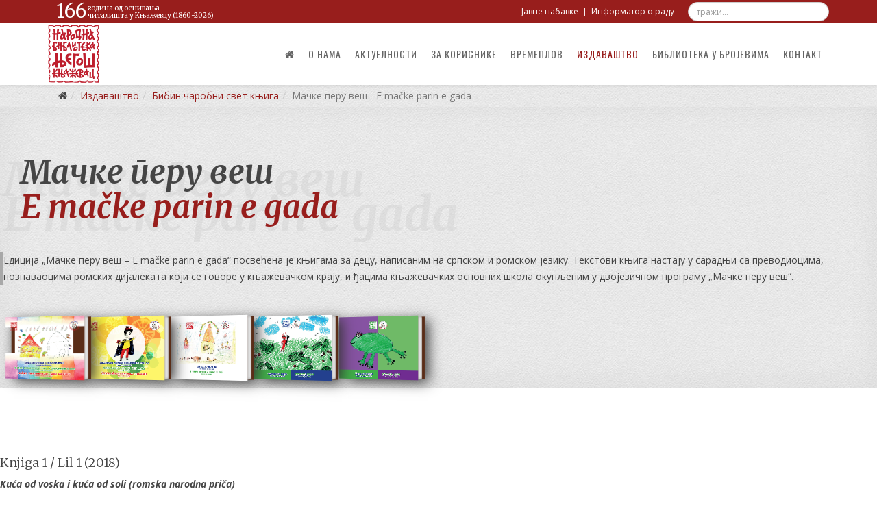

--- FILE ---
content_type: text/html; charset=utf-8
request_url: http://biblio-knjazevac.org/izdavastvo/bibin-carobni-svet-knjiga/macke-peru-ves-e-macke-parin-e-gada
body_size: 40398
content:
<!DOCTYPE html>
<html prefix="og: http://ogp.me/ns#" xmlns="http://www.w3.org/1999/xhtml" xml:lang="sr-rs" lang="sr-rs" dir="ltr">
    <head>
        <meta http-equiv="X-UA-Compatible" content="IE=edge">
        <meta name="viewport" content="width=device-width, initial-scale=1">
                <!-- head -->
        <base href="http://biblio-knjazevac.org/izdavastvo/bibin-carobni-svet-knjiga/macke-peru-ves-e-macke-parin-e-gada" />
	<meta http-equiv="content-type" content="text/html; charset=utf-8" />
	<meta name="keywords" content="Narodna biblioteka Njegos Knjazevac, biblioteka knjazevac, biblioteka, народна библиотека његош књажевац, библиотека књажевац" />
	<meta name="generator" content="Joomla! - Open Source Content Management" />
	<title>Мачке перу веш - E mačke parin e gada</title>
	<link href="/images/favicon.png" rel="shortcut icon" type="image/vnd.microsoft.icon" />
	<link href="http://biblio-knjazevac.org/component/search/?Itemid=1297&amp;format=opensearch" rel="search" title="Претрага Народна библиотека &quot;Његош&quot; - Књажевац" type="application/opensearchdescription+xml" />
	<link href="/plugins/system/bdthemes_shortcodes/css/shortcode-ultimate.css" rel="stylesheet" type="text/css" />
	<link href="/plugins/system/bdthemes_shortcodes/css/font-awesome.min.css" rel="stylesheet" type="text/css" />
	<link href="/components/com_sppagebuilder/assets/css/font-awesome.min.css" rel="stylesheet" type="text/css" />
	<link href="/components/com_sppagebuilder/assets/css/animate.min.css" rel="stylesheet" type="text/css" />
	<link href="/components/com_sppagebuilder/assets/css/sppagebuilder.css" rel="stylesheet" type="text/css" />
	<link href="/components/com_sppagebuilder/assets/css/sppagecontainer.css" rel="stylesheet" type="text/css" />
	<link href="/plugins/system/bdthemes_shortcodes/shortcodes/blockquote/css/blockquote.css" rel="stylesheet" type="text/css" />
	<link href="/components/com_sppagebuilder/assets/css/magnific-popup.css" rel="stylesheet" type="text/css" />
	<link href="//fonts.googleapis.com/css?family=Open+Sans:300,300italic,regular,italic,600,600italic,700,700italic,800,800italic&amp;subset=cyrillic-ext" rel="stylesheet" type="text/css" />
	<link href="//fonts.googleapis.com/css?family=Merriweather:300,300italic,regular,italic,700,700italic,900,900italic&amp;subset=cyrillic-ext" rel="stylesheet" type="text/css" />
	<link href="//fonts.googleapis.com/css?family=Oswald:200,300,regular,500,600,700&amp;subset=latin" rel="stylesheet" type="text/css" />
	<link href="//fonts.googleapis.com/css?family=Caveat:regular,700&amp;subset=cyrillic" rel="stylesheet" type="text/css" />
	<link href="/templates/shaper_helix3/css/bootstrap.min.css" rel="stylesheet" type="text/css" />
	<link href="/templates/shaper_helix3/css/font-awesome.min.css" rel="stylesheet" type="text/css" />
	<link href="/templates/shaper_helix3/css/legacy.css" rel="stylesheet" type="text/css" />
	<link href="/templates/shaper_helix3/css/template.css" rel="stylesheet" type="text/css" />
	<link href="/templates/shaper_helix3/css/presets/preset1.css" rel="stylesheet" type="text/css" class="preset" />
	<link href="/templates/shaper_helix3/css/custom.css" rel="stylesheet" type="text/css" />
	<link href="/plugins/system/helix3/assets/css/pagebuilder.css" rel="stylesheet" type="text/css" />
	<link href="/templates/shaper_helix3/css/frontend-edit.css" rel="stylesheet" type="text/css" />
	<style type="text/css">
#sp-page-builder .sppb-section-title .sppb-title-subheading {
    font-weight: bold;
}
.izdavastvo-heder {
    font-size: 35pt;
    margin-left: 30px;
    font-style: italic;
}
#macke::after {
    content: "Мачке перу веш";
}
#e-macke::after {
    content: "E mačke parin e gada";
}
#e-macke {
color: #981E1C;
}
#macke::after, #e-macke::after {
    color: rgba(222, 222, 222, 0.5);
    position: absolute;
    font-size: 50pt;
    z-index: -1;
    width: 100%;
    left: 20px;
    font-style: italic;
}
.knjiga {
    max-width: 10% !important;
}
#book2 {
    margin-left: -15px;
}
#book3 {
    margin-left: -11px;
}
#book4 {
    margin-left: -9px;
}
#book5 {
    margin-left: -6px;
}
#book6 {
    margin-left: -3px;
}
#book7 {
    margin-left: 0;
}
#book8 {
    margin-left: 3px;
}
#book9 {
    margin-left: 6px;
}
.sp-page-builder .page-content #section-id-1523965599749{padding-top:50px;padding-right:0px;padding-bottom:0px;padding-left:0px;margin-top:0px;margin-right:0px;margin-bottom:0px;margin-left:0px;background-image:url(/images/siva-pozadina.png);background-repeat:repeat;background-size:inherit;background-attachment:fixed;background-position:0 0;}#sppb-addon-1523977012036 {box-shadow:0 0 0 0 #ffffff;margin:0 0 30px 0;}@media (min-width:768px) and (max-width:991px) {#sppb-addon-1523977012036 {margin-bottom:20px;}}@media (max-width:767px) {#sppb-addon-1523977012036 {margin-bottom:10px;}}#sppb-addon-1523970116098 {box-shadow:0 0 0 0 #ffffff;margin:0 0 0 0;}.sp-page-builder .page-content #section-id-1524038674977{padding-top:30px;padding-right:0px;padding-bottom:0px;padding-left:0px;}#sppb-addon-1524038675009 {box-shadow:0 0 0 0 #ffffff;margin:0 0 30px 0;}@media (min-width:768px) and (max-width:991px) {#sppb-addon-1524038675009 {margin-bottom:20px;}}@media (max-width:767px) {#sppb-addon-1524038675009 {margin-bottom:10px;}}.sp-page-builder .page-content #section-id-1532349821723{padding:50px 0px 50px 0px;margin:0px 0px 0px 0px;}#column-id-1532349821721{box-shadow:0 0 0 0 #fff;}.sp-page-builder .page-content #knjiga1 .sppb-section-title .sppb-title-heading {font-size:18px;line-height:18px;}#sppb-addon-1544191523744 {box-shadow:0 0 0 0 #ffffff;margin:0 0 30px 0;}@media (min-width:768px) and (max-width:991px) {#sppb-addon-1544191523744 {margin-bottom:20px;}}@media (max-width:767px) {#sppb-addon-1544191523744 {margin-bottom:10px;}}#sppb-addon-1544191523749 {box-shadow:0 0 0 0 #ffffff;margin:0 0 30px 0;}@media (min-width:768px) and (max-width:991px) {#sppb-addon-1544191523749 {margin-bottom:20px;}}@media (max-width:767px) {#sppb-addon-1544191523749 {margin-bottom:10px;}}#column-id-1532349821722{box-shadow:0 0 0 0 #fff;}.sp-page-builder .page-content #knjiga2 .sppb-section-title .sppb-title-heading {font-size:18px;line-height:18px;}#sppb-addon-1608028338709 {box-shadow:0 0 0 0 #ffffff;margin:0 0 30px 0;}@media (min-width:768px) and (max-width:991px) {#sppb-addon-1608028338709 {margin-bottom:20px;}}@media (max-width:767px) {#sppb-addon-1608028338709 {margin-bottom:10px;}}#sppb-addon-1608028338714 {box-shadow:0 0 0 0 #ffffff;margin:0 0 30px 0;}@media (min-width:768px) and (max-width:991px) {#sppb-addon-1608028338714 {margin-bottom:20px;}}@media (max-width:767px) {#sppb-addon-1608028338714 {margin-bottom:10px;}}.sp-page-builder .page-content #section-id-1608028338741{padding:50px 0px 50px 0px;margin:0px 0px 0px 0px;}#column-id-1608028338739{box-shadow:0 0 0 0 #fff;}.sp-page-builder .page-content #knjiga3{padding:50px 0px 50px 0px;margin:0px 0px 0px 0px;}.sp-page-builder .page-content #knjiga3 .sppb-section-title .sppb-title-heading {font-size:18px;line-height:18px;}#column-id-1608028338743{box-shadow:0 0 0 0 #fff;}#sppb-addon-1608028338748 {box-shadow:0 0 0 0 #ffffff;margin:0 0 30px 0;}@media (min-width:768px) and (max-width:991px) {#sppb-addon-1608028338748 {margin-bottom:20px;}}@media (max-width:767px) {#sppb-addon-1608028338748 {margin-bottom:10px;}}#sppb-addon-1608028338753 {box-shadow:0 0 0 0 #ffffff;margin:0 0 30px 0;}@media (min-width:768px) and (max-width:991px) {#sppb-addon-1608028338753 {margin-bottom:20px;}}@media (max-width:767px) {#sppb-addon-1608028338753 {margin-bottom:10px;}}#column-id-1608028338740{box-shadow:0 0 0 0 #fff;}.sp-page-builder .page-content #knjiga4{padding:50px 0px 50px 0px;margin:0px 0px 0px 0px;}.sp-page-builder .page-content #knjiga4 .sppb-section-title .sppb-title-heading {font-size:18px;line-height:18px;}#column-id-1666996911436{box-shadow:0 0 0 0 #fff;}#sppb-addon-1666996911437 {box-shadow:0 0 0 0 #ffffff;margin:0 0 30px 0;}@media (min-width:768px) and (max-width:991px) {#sppb-addon-1666996911437 {margin-bottom:20px;}}@media (max-width:767px) {#sppb-addon-1666996911437 {margin-bottom:10px;}}#sppb-addon-1666996911438 {box-shadow:0 0 0 0 #ffffff;margin:0 0 30px 0;}@media (min-width:768px) and (max-width:991px) {#sppb-addon-1666996911438 {margin-bottom:20px;}}@media (max-width:767px) {#sppb-addon-1666996911438 {margin-bottom:10px;}}.sp-page-builder .page-content #section-id-1666996911426{padding:50px 0px 50px 0px;margin:0px 0px 0px 0px;}#column-id-1666996911427{box-shadow:0 0 0 0 #fff;}.sp-page-builder .page-content #knjiga5{padding:50px 0px 50px 0px;margin:0px 0px 0px 0px;}.sp-page-builder .page-content #knjiga5 .sppb-section-title .sppb-title-heading {font-size:18px;line-height:18px;}#column-id-1666996911429{box-shadow:0 0 0 0 #fff;}#sppb-addon-1666996911430 {box-shadow:0 0 0 0 #ffffff;margin:0 0 30px 0;}@media (min-width:768px) and (max-width:991px) {#sppb-addon-1666996911430 {margin-bottom:20px;}}@media (max-width:767px) {#sppb-addon-1666996911430 {margin-bottom:10px;}}#sppb-addon-1666996911431 {box-shadow:0 0 0 0 #ffffff;margin:0 0 30px 0;}@media (min-width:768px) and (max-width:991px) {#sppb-addon-1666996911431 {margin-bottom:20px;}}@media (max-width:767px) {#sppb-addon-1666996911431 {margin-bottom:10px;}}#column-id-1666996911432{box-shadow:0 0 0 0 #fff;}body{font-family:Open Sans, sans-serif; font-weight:normal; }h1{font-family:Merriweather, sans-serif; font-weight:700; }h2{font-family:Merriweather, sans-serif; font-weight:300; }h3{font-family:Merriweather, sans-serif; font-weight:normal; }h4{font-family:Merriweather, sans-serif; font-weight:normal; }h5{font-family:Merriweather, sans-serif; font-weight:700; }h6{font-family:Merriweather, sans-serif; font-weight:700; }.sp-megamenu-parent{font-family:Oswald, sans-serif; font-size:14px; font-weight:normal; }.radionice-tekst h2{font-family:Caveat, sans-serif; font-weight:normal; } .opsirnije{font-family:Caveat, sans-serif; font-weight:normal; } .programi h2{font-family:Caveat, sans-serif; font-weight:normal; }#sp-top-bar{ background-color:#f5f5f5;color:#999999; }#sp-footer{ background-image:url("/images/footerbg.png");background-repeat:repeat;background-size:inherit;background-color:#2e2e2e;color:#e4e4e4;padding:0 0 50px 0; }
	</style>
	<script type="application/json" class="joomla-script-options new">{"csrf.token":"9be691a2fd6e11e63ff083882154b509","system.paths":{"root":"","base":""}}</script>
	<script src="/media/jui/js/jquery.min.js?2af9f52d502fbf32e978ec15de7a3dea" type="text/javascript"></script>
	<script src="/media/jui/js/jquery-noconflict.js?2af9f52d502fbf32e978ec15de7a3dea" type="text/javascript"></script>
	<script src="/media/jui/js/jquery-migrate.min.js?2af9f52d502fbf32e978ec15de7a3dea" type="text/javascript"></script>
	<script src="/plugins/system/bdthemes_shortcodes/js/shortcode-ultimate.js" type="text/javascript"></script>
	<script src="/components/com_sppagebuilder/assets/js/jquery.parallax.js" type="text/javascript"></script>
	<script src="/components/com_sppagebuilder/assets/js/jquery.mb.YTPlayer.min.js" type="text/javascript"></script>
	<script src="/components/com_sppagebuilder/assets/js/jquery.mb.vimeo_player.min.js" type="text/javascript"></script>
	<script src="/components/com_sppagebuilder/assets/js/sppagebuilder.js" type="text/javascript"></script>
	<script src="/components/com_sppagebuilder/assets/js/jquery.magnific-popup.min.js" type="text/javascript"></script>
	<script src="/templates/shaper_helix3/js/bootstrap.min.js" type="text/javascript"></script>
	<script src="/templates/shaper_helix3/js/jquery.sticky.js" type="text/javascript"></script>
	<script src="/templates/shaper_helix3/js/main.js" type="text/javascript"></script>
	<script src="/templates/shaper_helix3/js/frontend-edit.js" type="text/javascript"></script>
	<script src="/media/system/js/core.js?2af9f52d502fbf32e978ec15de7a3dea" type="text/javascript"></script>
	<script type="text/javascript">
;(function ($) {
	$.ajaxSetup({
		headers: {
			'X-CSRF-Token': Joomla.getOptions('csrf.token')
		}
	});
})(jQuery);
var sp_preloader = '0';

var sp_gotop = '1';

var sp_offanimation = 'slidetop';
jQuery(function($){ initTooltips(); $("body").on("subform-row-add", initTooltips); function initTooltips (event, container) { container = container || document;$(container).find(".hasTooltip").tooltip({"html": true,"container": "body"});} });
	</script>
	<meta property="og:title" content="Мачке перу веш - E mačke parin e gada" />
	<meta property="og:type" content="website" />
	<meta property="og:url" content="http://biblio-knjazevac.org/izdavastvo/bibin-carobni-svet-knjiga/macke-peru-ves-e-macke-parin-e-gada" />
	<meta property="og:site_name" content="Народна библиотека &quot;Његош&quot; - Књажевац" />
	<meta name="twitter:card" content="summary" />
	<meta name="twitter:site" content="Народна библиотека &quot;Његош&quot; - Књажевац" />

        <meta name="web_author" content="http://eaststargroup.net" />
<script type="text/javascript">
	(function($) {$(document).on('click', 'a[href^="#"]', function (event) {
    event.preventDefault();

    $('html, body').animate({
        scrollTop: $($.attr(this, 'href')).offset().top -120
    }, 500);
});
})(jQuery);
</script>

<script src="/templates/shaper_helix3/js/jquery.lettering.js"></script>
    </head>

    <body class="site com-sppagebuilder view-page no-layout no-task itemid-1297 sr-rs ltr izdavastvo  sticky-header layout-fluid izdavastvo off-canvas-menu-init">

        <div class="body-wrapper">
            <div class="body-innerwrapper">
                <section id="sp-top-bar"><div class="container"><div class="row"><div id="sp-top1" class="col-sm-6 col-md-6"><div class="sp-column "><div class="sp-module godina-osnivanja"><div class="sp-module-content">

<div class="customgodina-osnivanja"  >
	<div id="osnivanje" class="inline"></div>
<div class="inline">година од оснивања<br />читалишта у Књажевцу (1860-<span id="trenutna-godina"></span>)</div></div>
</div></div></div></div><div id="sp-top2" class="col-sm-6 col-md-6"><div class="sp-column "><div class="sp-module pretraga"><div class="sp-module-content"><div class="searchpretraga">
	<form action="/izdavastvo/bibin-carobni-svet-knjiga/macke-peru-ves-e-macke-parin-e-gada" method="post">
		<input name="searchword" id="mod-search-searchword" maxlength="200"  class="inputbox search-query" type="text" size="25" placeholder="тражи..." />		<input type="hidden" name="task" value="search" />
		<input type="hidden" name="option" value="com_search" />
		<input type="hidden" name="Itemid" value="1297" />
	</form>
</div>
</div></div><div class="sp-module top-meni"><div class="sp-module-content">

<div class="customtop-meni"  >
	<p><a title="Јавне набавке" href="/javne-nabavke" target="_self">Јавне набавке</a>&nbsp;&nbsp;|&nbsp;&nbsp;<a title="Информатор о раду" href="/izdavastvo/bibin-carobni-svet-knjiga/macke-peru-ves-e-macke-parin-e-gada/36-informator-o-radu" target="_blank">Информатор о раду</a></p></div>
</div></div><ul class="sp-contact-info"></ul></div></div></div></div></section><header id="sp-header"><div class="container"><div class="row"><div id="sp-logo" class="col-xs-8 col-sm-2 col-md-2"><div class="sp-column "><div class="logo"><a href="/"><img class="sp-default-logo hidden-xs" src="/images/nbnjegos.png" alt="Народна библиотека "Његош" - Књажевац"><img class="sp-retina-logo hidden-xs" src="/images/nbnjegos.png" alt="Народна библиотека "Његош" - Књажевац" width="133" height="150"><img class="sp-default-logo visible-xs" src="/images/nbnjegos.png" alt="Народна библиотека "Његош" - Књажевац"></a></div></div></div><div id="sp-menu" class="col-xs-4 col-sm-10 col-md-10"><div class="sp-column ">			<div class='sp-megamenu-wrapper'>
				<a id="offcanvas-toggler" class="visible-sm visible-xs" aria-label="Menu" href="#"><i class="fa fa-bars" aria-hidden="true" title="Menu"></i></a>
				<ul class="sp-megamenu-parent menu-fade hidden-sm hidden-xs"><li class="sp-menu-item"><a class="jsn-icon-home" href="/"  ><i class="fa fa-home"></i></a></li><li class="sp-menu-item"><a  href="/o-nama"  >О нама</a></li><li class="sp-menu-item sp-has-child"><a  href="/aktuelnosti"  >Актуелности</a><div class="sp-dropdown sp-dropdown-main sp-menu-right" style="width: 240px;"><div class="sp-dropdown-inner"><ul class="sp-dropdown-items"><li class="sp-menu-item"><a  href="/aktuelnosti/arhiva-2018"  >Архива 2018</a></li><li class="sp-menu-item"><a  href="/aktuelnosti/2017"  >Архива 2017</a></li><li class="sp-menu-item"><a  href="/aktuelnosti/2016"  >Архива 2016</a></li><li class="sp-menu-item"><a  href="/aktuelnosti/2015"  >Архива 2015</a></li><li class="sp-menu-item"><a  href="/aktuelnosti/2014"  >Архива 2014</a></li><li class="sp-menu-item"><a  href="/aktuelnosti/2013"  >Архива 2013</a></li><li class="sp-menu-item"><a  href="/aktuelnosti/2012"  >Архива 2012</a></li><li class="sp-menu-item"><a  href="/aktuelnosti/2011"  >Архива 2011</a></li><li class="sp-menu-item"><a  href="/aktuelnosti/2010"  >Архива 2010</a></li><li class="sp-menu-item"><a  href="/aktuelnosti/2009"  >Архива 2009</a></li><li class="sp-menu-item"><a  href="/aktuelnosti/2008"  >Архива 2008</a></li><li class="sp-menu-item"><a  href="/aktuelnosti/2007"  >Архива 2007</a></li><li class="sp-menu-item"><a  href="/aktuelnosti/obavestenja"  >Обавештења</a></li></ul></div></div></li><li class="sp-menu-item"><a  href="/za-korisnike"  >За кориснике</a></li><li class="sp-menu-item"><a class="jsn-icon-selection" href="/vremeplov"  >Времеплов</a></li><li class="sp-menu-item sp-has-child izdavastvo active"><a class="jsn-icon-article" href="/izdavastvo"  >Издаваштво</a><div class="sp-dropdown sp-dropdown-main sp-menu-left" style="width: 240px;"><div class="sp-dropdown-inner"><ul class="sp-dropdown-items"><li class="sp-menu-item"><a  href="/izdavastvo/zavestanje"  >Завештање</a></li><li class="sp-menu-item"><a  href="/izdavastvo/zapisi-o-zavicaju"  >Записи о завичају</a></li><li class="sp-menu-item"><a  href="/izdavastvo/knjazevackim-krajem"  >Књажевачким крајем</a></li><li class="sp-menu-item"><a  href="/izdavastvo/kazivanja"  >Казивања</a></li><li class="sp-menu-item"><a  href="/izdavastvo/razgovori"  >Разговори</a></li><li class="sp-menu-item"><a  href="/izdavastvo/posebna-izdanja"  >Посебна издања</a></li><li class="sp-menu-item sp-has-child active"><a  href="/izdavastvo/bibin-carobni-svet-knjiga"  >Бибин чаробни свет књига</a><div class="sp-dropdown sp-dropdown-sub sp-menu-right" style="width: 240px;"><div class="sp-dropdown-inner"><ul class="sp-dropdown-items"><li class="sp-menu-item"><a  href="/izdavastvo/bibin-carobni-svet-knjiga/carobne-police-bibi-slikovcice"  >Чаробне полице Биби Сликовчице</a></li><li class="sp-menu-item"><a  href="/izdavastvo/bibin-carobni-svet-knjiga/knjazevacko-zlatno-runo"  >Књажевачко златно руно</a></li><li class="sp-menu-item current-item active"><a  href="/izdavastvo/bibin-carobni-svet-knjiga/macke-peru-ves-e-macke-parin-e-gada"  >Мачке перу веш - E mačke parin e gada</a></li><li class="sp-menu-item"><a  href="/izdavastvo/bibin-carobni-svet-knjiga/bibine-pustolovine"  >Бибине пустоловине</a></li></ul></div></div></li><li class="sp-menu-item"><a  href="/izdavastvo/tragovi"  >Трагови</a></li><li class="sp-menu-item"><a  href="/izdavastvo/ostala-izdanja"  >Остала издања</a></li><li class="sp-menu-item"><a  href="/izdavastvo/video-gradja"  ><i class="fa fa-video-camera"></i> Видео грађа</a></li><li class="sp-menu-item"><a class="jsn-icon-comment" href="/izdavastvo/vremeplov-varosi"  >Времеплов вароши</a></li></ul></div></div></li><li class="sp-menu-item"><a class="jsn-icon-image" href="/biblioteka-u-brojevima"  >Библиотека у бројевима</a></li><li class="sp-menu-item"><a  href="/kontakt"  >Контакт</a></li><li class="sp-menu-item"></li><li class="sp-menu-item"></li><li class="sp-menu-item"></li><li class="sp-menu-item"></li><li class="sp-menu-item"></li><li class="sp-menu-item"></li><li class="sp-menu-item"></li></ul>			</div>
		</div></div></div></div></header><section id="sp-breadcrumbs"><div class="container"><div class="row"><div id="sp-breadcrumb" class="col-sm-12 col-md-12"><div class="sp-column "><div class="sp-module "><div class="sp-module-content">
<ol class="breadcrumb">
	<li><i class="fa fa-home"></i></li><li><a href="/izdavastvo" class="pathway">Издаваштво</a></li><li><a href="/izdavastvo/bibin-carobni-svet-knjiga" class="pathway">Бибин чаробни свет књига</a></li><li class="active">Мачке перу веш - E mačke parin e gada</li></ol>
</div></div></div></div></div></div></section><section id="sp-page-title"><div class="row"><div id="sp-title" class="col-sm-12 col-md-12"><div class="sp-column "></div></div></div></section><section id="sp-main-body"><div class="row"><div id="sp-component" class="col-sm-12 col-md-12"><div class="sp-column "><div id="system-message-container">
	</div>

<div id="sp-page-builder" class="sp-page-builder izdavastvo page-28">

	
	<div class="page-content">
				<section id="section-id-1523965599749" class="sppb-section  inset-senka"  ><div class="sppb-row-container"><div class="sppb-row"><div class="sppb-col-md-12" id="column-wrap-id-1523970116132"><div id="column-id-1523970116132" class="sppb-column" ><div class="sppb-column-addons"><div id="sppb-addon-1523977012036" class="clearfix" ><div class="sppb-addon sppb-addon-raw-html "><div class="sppb-addon-content"><h1 class="izdavastvo-heder"><span id="macke">Мачке перу веш</span><br /><span id="e-macke">E mačke parin e gada</span></h1></div></div></div><div id="sppb-addon-1523970116098" class="clearfix" ><div class="bdt-addon bdt-addon-blockquote "><div class="su-blockquote su-blockquote-align-default su-blockquote-font-default su-blockquote-italic"><div class="su-blockquote-inner su-clearfix"><p>Едиција „Мачке перу веш – E mačke parin e gada“ посвећена је књигама за децу, написаним на српском и ромском језику. Текстови књига настају у сарадњи са преводиоцима, познаваоцима ромских дијалеката који се говоре у књажевачком крају, и ђацима књажевачких основних школа окупљеним у двојезичном програму „Мачке перу веш“.</p></div>  </div></div></div><div id="section-id-1524038674977" class="sppb-section  izdavastvo-knjige sppb-hidden-xs"  ><div class="sppb-container-inner"><div class="sppb-row sppb-no-gutter sppb-align-center"><div class="sppb-col-md-12" id="column-wrap-id-1524038675008"><div id="column-id-1524038675008" class="sppb-column" ><div class="sppb-column-addons"><div id="sppb-addon-1524038675009" class="clearfix" ><div class="sppb-addon sppb-addon-raw-html csstransforms3d"><div class="sppb-addon-content"><div class="knjige">
  <div id="book1" class="knjiga">
    <a href="#knjiga1" title="Kuća od voska i kuća od soli (romska narodna priča) &ldquo;O ćher katar o mom thaj o ćher katar o lon (romani narodno paramiča)"><img src="/images/stories/izdavastvo/bibin_carobni_svet_knjiga/macke_peru_ves/kuca od voska i kuca od soli-199999999.png" /></a>
  </div>
 <div id="book2" class="knjiga">
    <a href="#knjiga2" title="&ldquo;Siromašni momak nadmudrio kralja (romska narodna priča; Čoro čhavro xoxada e thagare (romani paramiča)&rdquo;"><img src="/images/2020/12/15/knjiga-2.jpg" /></a>
  </div> 
  <div id="book3" class="knjiga">
    <a href="#knjiga3" title="Lisica i medved (romska narodna priča) &ldquo;E Vošeski bibi thaj o riči (romani paramiča) "><img src="/images/2020/12/15/knjiga-31.jpg" /></a>
  </div>
<div id="book4" class="knjiga">
    <a href="#knjiga4" title="Đavolova kapa  (romska narodna priča) &ldquo;Benđesi stađi (romani paramiča) "><img src="/images/2020/12/15/knjiga-42.jpg" /></a>
  </div>
<div id="book5" class="knjiga">
    <a href="#knjiga5" title="Žaba nevesta (romska narodna priča) &ldquo;E žamba bori (romani paramiča) "><img src="/images/2020/12/15/knjiga-52.jpg" /></a>
  </div></div></div></div></div></div></div></div></div></div></div></div></div></div></div></section><section id="section-id-1532349821723" class="sppb-section "  ><div class="sppb-row-container"><div class="sppb-row"><div class="sppb-col-md-6" id="column-wrap-id-1532349821721"><div id="column-id-1532349821721" class="sppb-column" ><div class="sppb-column-addons"><div id="knjiga1" class="sppb-section "  ><div class="sppb-container-inner"><div class="sppb-container"><div class="sppb-section-title "><h2 class="sppb-title-heading">Knjiga 1 / Lil 1 (2018)</h2><p class="sppb-title-subheading"><em>Kuća od voska i kuća od soli (romska narodna priča)</em><br />
<em>O ćher katar o mom thaj o ćher katar o lon (romani narodno paramiča)</em><br />
<em>O ćher taro momelja o ćher taro lon (romani narodno paramiča)</em>
</p></div></div><div class="sppb-row"><div class="sppb-col-md-12" id="column-wrap-id-1523970116111"><div id="column-id-1523970116111" class="sppb-column" ><div class="sppb-column-addons"><div id="sppb-addon-1544191523744" class="clearfix" ><div class="sppb-addon sppb-addon-single-image sppb-text-center senka"><div class="sppb-addon-content"><div class="sppb-addon-single-image-container"><a  href="http://digitalnazbirka.biblio-knjazevac.org/izdanja-biblioteke/macke-peru-ves/76-kuca-od-voska-i-soli"><img class="sppb-img-responsive" src="/images/stories/izdavastvo/bibin_carobni_svet_knjiga/macke_peru_ves/kuca od voska i kuca od soli-199999999.png" alt="Image" title=""></a></div></div></div></div><div id="sppb-addon-1544191523749" class="clearfix" ><div class="sppb-addon sppb-addon-raw-html linkovi"><div class="sppb-addon-content"><a class="dugme-default inline" target="_blank" title="Приказ у COBISS-у" href="http://www.vbs.rs/scripts/cobiss?command=DISPLAY&base=70810&dept=01&rid=266631180&fmt=11&lani=sc">COBISS.SR</a>
<a class="dugme-default inline" target="_blank" title="Дигитална завичајна збирка" href="http://digitalnazbirka.biblio-knjazevac.org/izdanja-biblioteke/macke-peru-ves/76-kuca-od-voska-i-soli"><i class="digitalna-zbirka"></i></a>
</div></div></div></div></div></div></div></div></div></div></div></div><div class="sppb-col-md-6" id="column-wrap-id-1532349821722"><div id="column-id-1532349821722" class="sppb-column" ><div class="sppb-column-addons"><div id="knjiga2" class="sppb-section "  ><div class="sppb-container-inner"><div class="sppb-container"><div class="sppb-section-title "><h2 class="sppb-title-heading">Knjiga 2 / Lil 2 (2019)</h2><p class="sppb-title-subheading">Siromašni momak nadmudrio kralja (romska narodna priča)<br>
Čoro čhavro xoxada e thagare (romani paramiča)<br>
Čororo čhavo hohavđa e thagare (romani paramiča)<br>
</p></div></div><div class="sppb-row"><div class="sppb-col-md-12" id="column-wrap-id-1532349821747"><div id="column-id-1532349821747" class="sppb-column" ><div class="sppb-column-addons"><div id="sppb-addon-1608028338709" class="clearfix" ><div class="sppb-addon sppb-addon-single-image sppb-text-center senka"><div class="sppb-addon-content"><div class="sppb-addon-single-image-container"><a  href="http://digitalnazbirka.biblio-knjazevac.org/izdanja-biblioteke/macke-peru-ves/76-kuca-od-voska-i-soli"><img class="sppb-img-responsive" src="/images/2020/12/15/knjiga-2.jpg" alt="Image" title=""></a></div></div></div></div><div id="sppb-addon-1608028338714" class="clearfix" ><div class="sppb-addon sppb-addon-raw-html linkovi"><div class="sppb-addon-content"><a class="dugme-default inline" target="_blank" title="Приказ у COBISS-у" href="https://plus.sr.cobiss.net/opac7/bib/nbknj/277610764">COBISS.SR</a>
<a class="dugme-default inline" target="_blank" title="Дигитална завичајна збирка" href="http://digitalnazbirka.biblio-knjazevac.org/izdanja-biblioteke/macke-peru-ves/267-siromasni-momak"><i class="digitalna-zbirka"></i></a>
</div></div></div></div></div></div></div></div></div></div></div></div></div></div></section><section id="section-id-1608028338741" class="sppb-section "  ><div class="sppb-row-container"><div class="sppb-row"><div class="sppb-col-md-6" id="column-wrap-id-1608028338739"><div id="column-id-1608028338739" class="sppb-column" ><div class="sppb-column-addons"><div id="knjiga3" class="sppb-section "  ><div class="sppb-container-inner"><div class="sppb-container"><div class="sppb-section-title sppb-text-left"><h2 class="sppb-title-heading">Knjiga 3 / Lil 3 (2020)</h2><p class="sppb-title-subheading">Lisica i medved (romska narodna priča)<br>
E Vošeski bibi thaj o riči (romani paramiča)
</p></div></div><div class="sppb-row"><div class="sppb-col-md-12" id="column-wrap-id-1608028338743"><div id="column-id-1608028338743" class="sppb-column" ><div class="sppb-column-addons"><div id="sppb-addon-1608028338748" class="clearfix" ><div class="sppb-addon sppb-addon-single-image sppb-text-center senka"><div class="sppb-addon-content"><div class="sppb-addon-single-image-container"><a  href="http://digitalnazbirka.biblio-knjazevac.org/izdanja-biblioteke/macke-peru-ves/76-kuca-od-voska-i-soli"><img class="sppb-img-responsive" src="/images/2020/12/15/knjiga-31.jpg" alt="Lisica i medved (romska narodna priča); E Vošeski bibi thaj o riči (romani paramiča)" title=""></a></div></div></div></div><div id="sppb-addon-1608028338753" class="clearfix" ><div class="sppb-addon sppb-addon-raw-html linkovi"><div class="sppb-addon-content"><a class="dugme-default inline" target="_blank" title="Приказ у COBISS-у" href="https://plus.sr.cobiss.net/opac7/bib/26190089">COBISS.SR</a>
<a class="dugme-default inline" target="_blank" title="Дигитална завичајна збирка" href="http://digitalnazbirka.biblio-knjazevac.org/izdanja-biblioteke/macke-peru-ves/680-lisica-i-medved"><i class="digitalna-zbirka"></i></a>
</div></div></div></div></div></div></div></div></div></div></div></div><div class="sppb-col-md-6" id="column-wrap-id-1608028338740"><div id="column-id-1608028338740" class="sppb-column" ><div class="sppb-column-addons"><div id="knjiga4" class="sppb-section "  ><div class="sppb-container-inner"><div class="sppb-container"><div class="sppb-section-title sppb-text-left"><h2 class="sppb-title-heading">Knjiga 4 / Lil 4 (2021)</h2><p class="sppb-title-subheading">Đavolova kapa : (romska narodna priča)<br>
Benđesi stađi : (romani paramiča)
</p></div></div><div class="sppb-row"><div class="sppb-col-md-12" id="column-wrap-id-1666996911436"><div id="column-id-1666996911436" class="sppb-column" ><div class="sppb-column-addons"><div id="sppb-addon-1666996911437" class="clearfix" ><div class="sppb-addon sppb-addon-single-image sppb-text-center senka"><div class="sppb-addon-content"><div class="sppb-addon-single-image-container"><a  href="http://digitalnazbirka.biblio-knjazevac.org/izdanja-biblioteke/macke-peru-ves/903-djavolova-kapa"><img class="sppb-img-responsive" src="/images/2022/10/29/djavolova_kapa.jpg" alt="Đavolova kapa : (romska narodna priča) = Benđesi stađi : (romani paramiča)" title=""></a></div></div></div></div><div id="sppb-addon-1666996911438" class="clearfix" ><div class="sppb-addon sppb-addon-raw-html linkovi"><div class="sppb-addon-content"><a class="dugme-default inline" target="_blank" title="Приказ у COBISS-у" href="https://plus.cobiss.net/cobiss/sr/sr/bib/nbknj-1/49142281">COBISS.SR</a>
<a class="dugme-default inline" target="_blank" title="Дигитална завичајна збирка" href="http://digitalnazbirka.biblio-knjazevac.org/izdanja-biblioteke/macke-peru-ves/903-djavolova-kapa"><i class="digitalna-zbirka"></i></a>
</div></div></div></div></div></div></div></div></div></div></div></div></div></div></section><section id="section-id-1666996911426" class="sppb-section "  ><div class="sppb-row-container"><div class="sppb-row"><div class="sppb-col-md-6" id="column-wrap-id-1666996911427"><div id="column-id-1666996911427" class="sppb-column" ><div class="sppb-column-addons"><div id="knjiga5" class="sppb-section "  ><div class="sppb-container-inner"><div class="sppb-container"><div class="sppb-section-title sppb-text-left"><h2 class="sppb-title-heading">Knjiga 5 / Lil 5 (2022)</h2><p class="sppb-title-subheading">Žaba nevesta : (romska narodna priča)<br>
E žamba bori : (romani paramiča)
</p></div></div><div class="sppb-row"><div class="sppb-col-md-12" id="column-wrap-id-1666996911429"><div id="column-id-1666996911429" class="sppb-column" ><div class="sppb-column-addons"><div id="sppb-addon-1666996911430" class="clearfix" ><div class="sppb-addon sppb-addon-single-image sppb-text-center senka"><div class="sppb-addon-content"><div class="sppb-addon-single-image-container"><a  href="http://digitalnazbirka.biblio-knjazevac.org/izdanja-biblioteke/macke-peru-ves/909-zaba-nevesta"><img class="sppb-img-responsive" src="/images/2022/10/29/zaba_nevesta.jpg" alt="Žaba nevesta : (romska narodna priča) = E žamba bori : (romani paramiča)" title=""></a></div></div></div></div><div id="sppb-addon-1666996911431" class="clearfix" ><div class="sppb-addon sppb-addon-raw-html linkovi"><div class="sppb-addon-content"><a class="dugme-default inline" target="_blank" title="Приказ у COBISS-у" href="https://plus.cobiss.net/cobiss/sr/sr/bib/nbknj-1/68279049">COBISS.SR</a>
<a class="dugme-default inline" target="_blank" title="Дигитална завичајна збирка" href="http://digitalnazbirka.biblio-knjazevac.org/izdanja-biblioteke/macke-peru-ves/909-zaba-nevesta"><i class="digitalna-zbirka"></i></a>
</div></div></div></div></div></div></div></div></div></div></div></div><div class="sppb-col-md-6" id="column-wrap-id-1666996911432"><div id="column-id-1666996911432" class="sppb-column" ><div class="sppb-column-addons"></div></div></div></div></div></section>			</div>
</div>
</div></div></div></section><footer id="sp-footer"><div class="container"><div class="row"><div id="sp-footer1" class="col-sm-12 col-md-12"><div class="sp-column "></div></div></div></div></footer>            </div> <!-- /.body-innerwrapper -->
        </div> <!-- /.body-innerwrapper -->

        <!-- Off Canvas Menu -->
        <div class="offcanvas-menu">
            <a href="#" class="close-offcanvas" aria-label="Close"><i class="fa fa-remove" aria-hidden="true" title="Close Menu"></i></a>
            <div class="offcanvas-inner">
                                  <div class="sp-module "><div class="sp-module-content"><ul class="nav menu">
<li class="item-435"><a class="jsn-icon-home" href="/" > <i class="fa fa-home"></i> Насловна</a></li><li class="item-1241"><a href="/o-nama" > О нама</a></li><li class="item-1193  deeper parent"><a href="/aktuelnosti" > Актуелности</a><span class="offcanvas-menu-toggler collapsed" data-toggle="collapse" data-target="#collapse-menu-1193"><i class="open-icon fa fa-angle-down"></i><i class="close-icon fa fa-angle-up"></i></span><ul class="collapse" id="collapse-menu-1193"><li class="item-1309"><a href="/aktuelnosti/arhiva-2018" > Архива 2018</a></li><li class="item-1254"><a href="/aktuelnosti/2017" > Архива 2017</a></li><li class="item-1242"><a href="/aktuelnosti/2016" > Архива 2016</a></li><li class="item-1234"><a href="/aktuelnosti/2015" > Архива 2015</a></li><li class="item-1233"><a href="/aktuelnosti/2014" > Архива 2014</a></li><li class="item-1224"><a href="/aktuelnosti/2013" > Архива 2013</a></li><li class="item-1208"><a href="/aktuelnosti/2012" > Архива 2012</a></li><li class="item-1225"><a href="/aktuelnosti/2011" > Архива 2011</a></li><li class="item-1226"><a href="/aktuelnosti/2010" > Архива 2010</a></li><li class="item-1227"><a href="/aktuelnosti/2009" > Архива 2009</a></li><li class="item-1228"><a href="/aktuelnosti/2008" > Архива 2008</a></li><li class="item-1229"><a href="/aktuelnosti/2007" > Архива 2007</a></li><li class="item-1303"><a href="/aktuelnosti/obavestenja" > Обавештења</a></li></ul></li><li class="item-483"><a href="/za-korisnike" > За кориснике</a></li><li class="item-508"><a class="jsn-icon-selection" href="/vremeplov" > Времеплов</a></li><li class="item-1062 izdavastvo active deeper parent"><a class="jsn-icon-article" href="/izdavastvo" > Издаваштво</a><span class="offcanvas-menu-toggler collapsed" data-toggle="collapse" data-target="#collapse-menu-1062"><i class="open-icon fa fa-angle-down"></i><i class="close-icon fa fa-angle-up"></i></span><ul class="collapse" id="collapse-menu-1062"><li class="item-1057"><a href="/izdavastvo/zavestanje" > Завештање</a></li><li class="item-1060"><a href="/izdavastvo/zapisi-o-zavicaju" > Записи о завичају</a></li><li class="item-1059"><a href="/izdavastvo/knjazevackim-krajem" > Књажевачким крајем</a></li><li class="item-1061"><a href="/izdavastvo/kazivanja" > Казивања</a></li><li class="item-1310"><a href="/izdavastvo/razgovori" > Разговори</a></li><li class="item-1231"><a href="/izdavastvo/posebna-izdanja" > Посебна издања</a></li><li class="item-1294  active deeper parent"><a href="/izdavastvo/bibin-carobni-svet-knjiga" > Бибин чаробни свет књига</a><span class="offcanvas-menu-toggler collapsed" data-toggle="collapse" data-target="#collapse-menu-1294"><i class="open-icon fa fa-angle-down"></i><i class="close-icon fa fa-angle-up"></i></span><ul class="collapse" id="collapse-menu-1294"><li class="item-1295"><a href="/izdavastvo/bibin-carobni-svet-knjiga/carobne-police-bibi-slikovcice" > Чаробне полице Биби Сликовчице</a></li><li class="item-1296"><a href="/izdavastvo/bibin-carobni-svet-knjiga/knjazevacko-zlatno-runo" > Књажевачко златно руно</a></li><li class="item-1297  current active"><a href="/izdavastvo/bibin-carobni-svet-knjiga/macke-peru-ves-e-macke-parin-e-gada" > Мачке перу веш - E mačke parin e gada</a></li><li class="item-1312"><a href="/izdavastvo/bibin-carobni-svet-knjiga/bibine-pustolovine" > Бибине пустоловине</a></li></ul></li><li class="item-1232"><a href="/izdavastvo/tragovi" > Трагови</a></li><li class="item-1304"><a href="/izdavastvo/ostala-izdanja" > Остала издања</a></li><li class="item-1307"><a href="/izdavastvo/video-gradja" > <i class="fa fa-video-camera"></i> Видео грађа</a></li><li class="item-1056"><a class="jsn-icon-comment" href="/izdavastvo/vremeplov-varosi" > Времеплов вароши</a></li></ul></li><li class="item-465"><a class="jsn-icon-image" href="/biblioteka-u-brojevima" > Библиотека у бројевима</a></li><li class="item-1194"><a href="/kontakt" > Контакт</a></li></ul>
</div></div>
                            </div> <!-- /.offcanvas-inner -->
        </div> <!-- /.offcanvas-menu -->

        <script  type="text/javascript">
function godinaOsnivanja() {
    var d = new Date();
    var n = d.getFullYear();
    var x = n - 1860;
    document.getElementById("osnivanje").innerHTML = x;
    document.getElementById("trenutna-godina").innerHTML = n;

}
godinaOsnivanja();
</script>

        
        
        <!-- Preloader -->
        

        <!-- Go to top -->
                    <a href="javascript:void(0)" class="scrollup" aria-label="Go To Top">&nbsp;</a>
        
    </body>
</html>

--- FILE ---
content_type: image/svg+xml
request_url: http://biblio-knjazevac.org/images/baneri/ikone/digitalna-zbirka-belo.svg
body_size: 3015
content:
<svg xmlns="http://www.w3.org/2000/svg" viewBox="0 0 101.65 71.45"><defs><style>.cls-1{fill:#fff;}</style></defs><title>Asset 1digitalna-zbirka</title><g id="Layer_2" data-name="Layer 2"><g id="Layer_1-2" data-name="Layer 1"><path id="_Compound_Path_" data-name="&lt;Compound Path&gt;" class="cls-1" d="M95,3H6.68A3.68,3.68,0,0,0,3,6.68v48.1a3.68,3.68,0,0,0,3.68,3.68H95a3.68,3.68,0,0,0,3.67-3.68V6.68A3.68,3.68,0,0,0,95,3ZM90.22,49.77a1.5,1.5,0,0,1-1.5,1.5h-28a12.9,12.9,0,0,0-7,2l-2.14,1.36a1.5,1.5,0,0,1-1.61,0L47.88,53.3a12.9,12.9,0,0,0-7-2h-28a1.5,1.5,0,0,1-1.5-1.5v-39a1.5,1.5,0,0,1,1.5-1.5H38.81a23.14,23.14,0,0,1,12,3.36,23.14,23.14,0,0,1,12-3.36H88.72a1.5,1.5,0,0,1,1.5,1.5Z"/><path id="_Compound_Path_2" data-name="&lt;Compound Path&gt;" class="cls-1" d="M52,15.43l-.35.23a1.5,1.5,0,0,1-1.62,0l-.35-.23a20.15,20.15,0,0,0-10.86-3.17H14.43v36H40.93a15.9,15.9,0,0,1,8.57,2.5l1.33.85,1.33-.85a15.9,15.9,0,0,1,8.57-2.5H87.22v-36H62.85A20.15,20.15,0,0,0,52,15.43ZM40.44,45H18.09V42H40.44Zm0-6.65H18.09v-3H40.44Zm0-6.65H18.09v-3H40.44Zm0-6.65H18.09v-3H40.44Zm0-6.65H18.09v-3H40.44ZM82.83,45H60.48V42H82.83Zm0-6.65H60.48v-3H82.83Zm0-6.65H60.48v-3H82.83Zm0-6.65H60.48v-3H82.83Zm0-6.65H60.48v-3H82.83Z"/><path id="_Compound_Path_3" data-name="&lt;Compound Path&gt;" d="M95,0H6.68A6.68,6.68,0,0,0,0,6.68v48.1a6.68,6.68,0,0,0,6.68,6.68H42.81v7H20.49a1.5,1.5,0,1,0,0,3H81.16a1.5,1.5,0,1,0,0-3H58.84v-7H95a6.68,6.68,0,0,0,6.67-6.68V6.68A6.68,6.68,0,0,0,95,0Zm0,3a3.68,3.68,0,0,1,3.67,3.68v48.1A3.68,3.68,0,0,1,95,58.45H6.68A3.68,3.68,0,0,1,3,54.77V6.68A3.68,3.68,0,0,1,6.68,3"/><path id="_Compound_Path_4" data-name="&lt;Compound Path&gt;" d="M88.72,9.27H62.85a23.14,23.14,0,0,0-12,3.36,23.14,23.14,0,0,0-12-3.36H12.93a1.5,1.5,0,0,0-1.5,1.5v39a1.5,1.5,0,0,0,1.5,1.5h28a12.9,12.9,0,0,1,7,2L50,54.67a1.5,1.5,0,0,0,1.61,0l2.14-1.36a12.9,12.9,0,0,1,7-2h28a1.5,1.5,0,0,0,1.5-1.5v-39A1.5,1.5,0,0,0,88.72,9.27Zm-1.5,39H60.73a15.9,15.9,0,0,0-8.57,2.5l-1.33.85-1.33-.85a15.9,15.9,0,0,0-8.57-2.5H14.43v-36H38.81a20.15,20.15,0,0,1,10.86,3.17l.35.23a1.5,1.5,0,0,0,1.62,0l.35-.23a20.15,20.15,0,0,1,10.86-3.17H87.22Z"/><rect id="_Path_" data-name="&lt;Path&gt;" x="18.09" y="15.41" width="22.35" height="3"/><rect id="_Path_2" data-name="&lt;Path&gt;" x="18.09" y="22.06" width="22.35" height="3"/><rect id="_Path_3" data-name="&lt;Path&gt;" x="18.09" y="28.71" width="22.35" height="3"/><rect id="_Path_4" data-name="&lt;Path&gt;" x="18.09" y="35.36" width="22.35" height="3"/><rect id="_Path_5" data-name="&lt;Path&gt;" x="18.09" y="42.02" width="22.35" height="3"/><rect id="_Path_6" data-name="&lt;Path&gt;" x="60.48" y="15.41" width="22.35" height="3"/><rect id="_Path_7" data-name="&lt;Path&gt;" x="60.48" y="22.06" width="22.35" height="3"/><rect id="_Path_8" data-name="&lt;Path&gt;" x="60.48" y="28.71" width="22.35" height="3"/><rect id="_Path_9" data-name="&lt;Path&gt;" x="60.48" y="35.36" width="22.35" height="3"/><rect id="_Path_10" data-name="&lt;Path&gt;" x="60.48" y="42.02" width="22.35" height="3"/></g></g></svg>